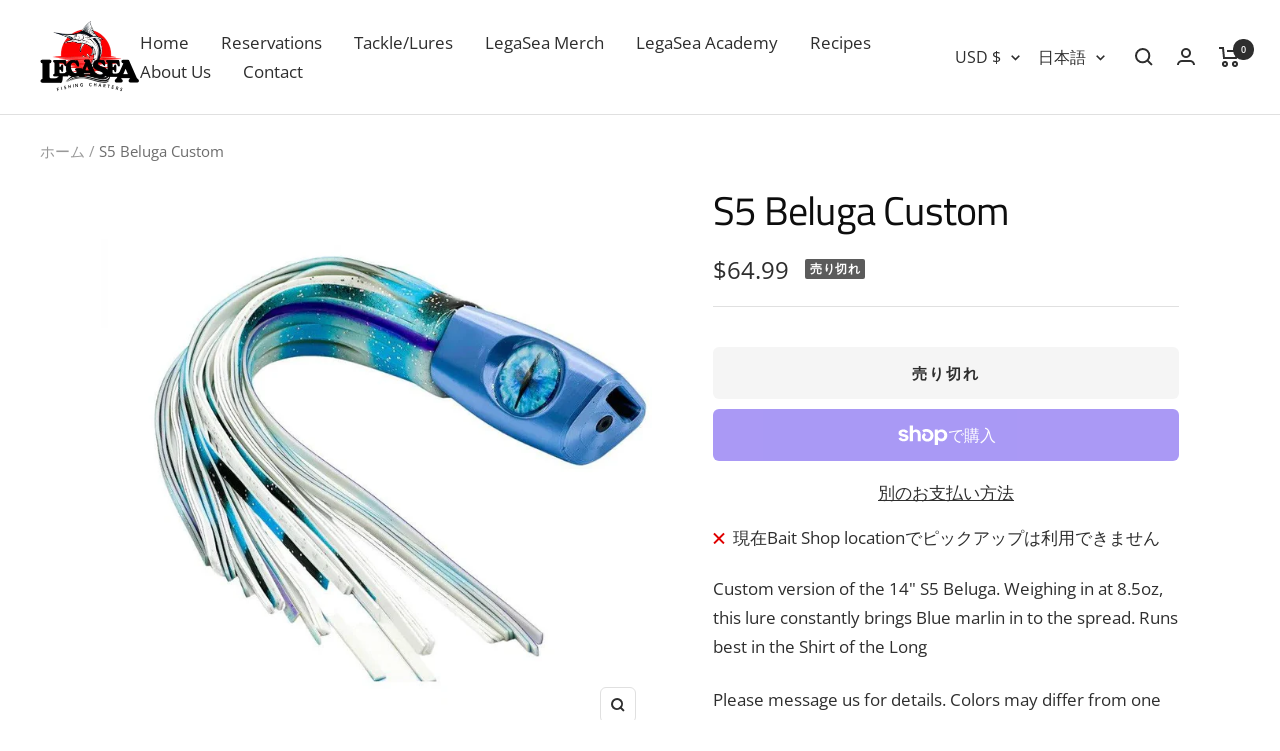

--- FILE ---
content_type: text/javascript; charset=utf-8
request_url: https://legaseafishing.com/ja/products/s5-beluga-custom.js
body_size: 364
content:
{"id":7176112570544,"title":"S5 Beluga Custom","handle":"s5-beluga-custom","description":"\u003cp\u003eCustom version of the 14\" S5 Beluga. Weighing in at 8.5oz, this lure constantly brings Blue marlin in to the spread. Runs best in the Shirt of the Long\u003c\/p\u003e\n\u003cp\u003ePlease message us for details. Colors may differ from one custom to another. \u003c\/p\u003e\n\u003cp\u003e\u003cbr\u003e\u003c\/p\u003e","published_at":"2022-08-29T22:10:28+09:00","created_at":"2022-08-29T22:10:26+09:00","vendor":"LegaSeaFishing.com","type":"","tags":[],"price":6499,"price_min":6499,"price_max":6499,"available":false,"price_varies":false,"compare_at_price":null,"compare_at_price_min":0,"compare_at_price_max":0,"compare_at_price_varies":false,"variants":[{"id":41972343865520,"title":"*** current Beluga Custom is a Black head with black and green skirts and a green dragon eye***","option1":"*** current Beluga Custom is a Black head with black and green skirts and a green dragon eye***","option2":null,"option3":null,"sku":"S5BLGBW","requires_shipping":true,"taxable":false,"featured_image":null,"available":false,"name":"S5 Beluga Custom - *** current Beluga Custom is a Black head with black and green skirts and a green dragon eye***","public_title":"*** current Beluga Custom is a Black head with black and green skirts and a green dragon eye***","options":["*** current Beluga Custom is a Black head with black and green skirts and a green dragon eye***"],"price":6499,"weight":0,"compare_at_price":null,"inventory_management":"shopify","barcode":"","requires_selling_plan":false,"selling_plan_allocations":[]}],"images":["\/\/cdn.shopify.com\/s\/files\/1\/0624\/0531\/2688\/products\/BelugaBlueandWhite_1024x1024_a5dbabc1-010e-4ec3-b1b6-b804683de334.jpg?v=1663646477"],"featured_image":"\/\/cdn.shopify.com\/s\/files\/1\/0624\/0531\/2688\/products\/BelugaBlueandWhite_1024x1024_a5dbabc1-010e-4ec3-b1b6-b804683de334.jpg?v=1663646477","options":[{"name":"S5","position":1,"values":["*** current Beluga Custom is a Black head with black and green skirts and a green dragon eye***"]}],"url":"\/ja\/products\/s5-beluga-custom","media":[{"alt":"S5 Beluga Custom | LegaSea Fishing Okinawa","id":24414064672944,"position":1,"preview_image":{"aspect_ratio":1.0,"height":912,"width":912,"src":"https:\/\/cdn.shopify.com\/s\/files\/1\/0624\/0531\/2688\/products\/BelugaBlueandWhite_1024x1024_a5dbabc1-010e-4ec3-b1b6-b804683de334.jpg?v=1663646477"},"aspect_ratio":1.0,"height":912,"media_type":"image","src":"https:\/\/cdn.shopify.com\/s\/files\/1\/0624\/0531\/2688\/products\/BelugaBlueandWhite_1024x1024_a5dbabc1-010e-4ec3-b1b6-b804683de334.jpg?v=1663646477","width":912}],"requires_selling_plan":false,"selling_plan_groups":[]}

--- FILE ---
content_type: text/javascript; charset=utf-8
request_url: https://legaseafishing.com/ja/products/s5-beluga-custom.js
body_size: 441
content:
{"id":7176112570544,"title":"S5 Beluga Custom","handle":"s5-beluga-custom","description":"\u003cp\u003eCustom version of the 14\" S5 Beluga. Weighing in at 8.5oz, this lure constantly brings Blue marlin in to the spread. Runs best in the Shirt of the Long\u003c\/p\u003e\n\u003cp\u003ePlease message us for details. Colors may differ from one custom to another. \u003c\/p\u003e\n\u003cp\u003e\u003cbr\u003e\u003c\/p\u003e","published_at":"2022-08-29T22:10:28+09:00","created_at":"2022-08-29T22:10:26+09:00","vendor":"LegaSeaFishing.com","type":"","tags":[],"price":6499,"price_min":6499,"price_max":6499,"available":false,"price_varies":false,"compare_at_price":null,"compare_at_price_min":0,"compare_at_price_max":0,"compare_at_price_varies":false,"variants":[{"id":41972343865520,"title":"*** current Beluga Custom is a Black head with black and green skirts and a green dragon eye***","option1":"*** current Beluga Custom is a Black head with black and green skirts and a green dragon eye***","option2":null,"option3":null,"sku":"S5BLGBW","requires_shipping":true,"taxable":false,"featured_image":null,"available":false,"name":"S5 Beluga Custom - *** current Beluga Custom is a Black head with black and green skirts and a green dragon eye***","public_title":"*** current Beluga Custom is a Black head with black and green skirts and a green dragon eye***","options":["*** current Beluga Custom is a Black head with black and green skirts and a green dragon eye***"],"price":6499,"weight":0,"compare_at_price":null,"inventory_management":"shopify","barcode":"","requires_selling_plan":false,"selling_plan_allocations":[]}],"images":["\/\/cdn.shopify.com\/s\/files\/1\/0624\/0531\/2688\/products\/BelugaBlueandWhite_1024x1024_a5dbabc1-010e-4ec3-b1b6-b804683de334.jpg?v=1663646477"],"featured_image":"\/\/cdn.shopify.com\/s\/files\/1\/0624\/0531\/2688\/products\/BelugaBlueandWhite_1024x1024_a5dbabc1-010e-4ec3-b1b6-b804683de334.jpg?v=1663646477","options":[{"name":"S5","position":1,"values":["*** current Beluga Custom is a Black head with black and green skirts and a green dragon eye***"]}],"url":"\/ja\/products\/s5-beluga-custom","media":[{"alt":"S5 Beluga Custom | LegaSea Fishing Okinawa","id":24414064672944,"position":1,"preview_image":{"aspect_ratio":1.0,"height":912,"width":912,"src":"https:\/\/cdn.shopify.com\/s\/files\/1\/0624\/0531\/2688\/products\/BelugaBlueandWhite_1024x1024_a5dbabc1-010e-4ec3-b1b6-b804683de334.jpg?v=1663646477"},"aspect_ratio":1.0,"height":912,"media_type":"image","src":"https:\/\/cdn.shopify.com\/s\/files\/1\/0624\/0531\/2688\/products\/BelugaBlueandWhite_1024x1024_a5dbabc1-010e-4ec3-b1b6-b804683de334.jpg?v=1663646477","width":912}],"requires_selling_plan":false,"selling_plan_groups":[]}

--- FILE ---
content_type: text/javascript
request_url: https://legaseafishing.com/cdn/shop/t/6/assets/custom.js?v=167639537848865775061743354716
body_size: -863
content:
//# sourceMappingURL=/cdn/shop/t/6/assets/custom.js.map?v=167639537848865775061743354716
